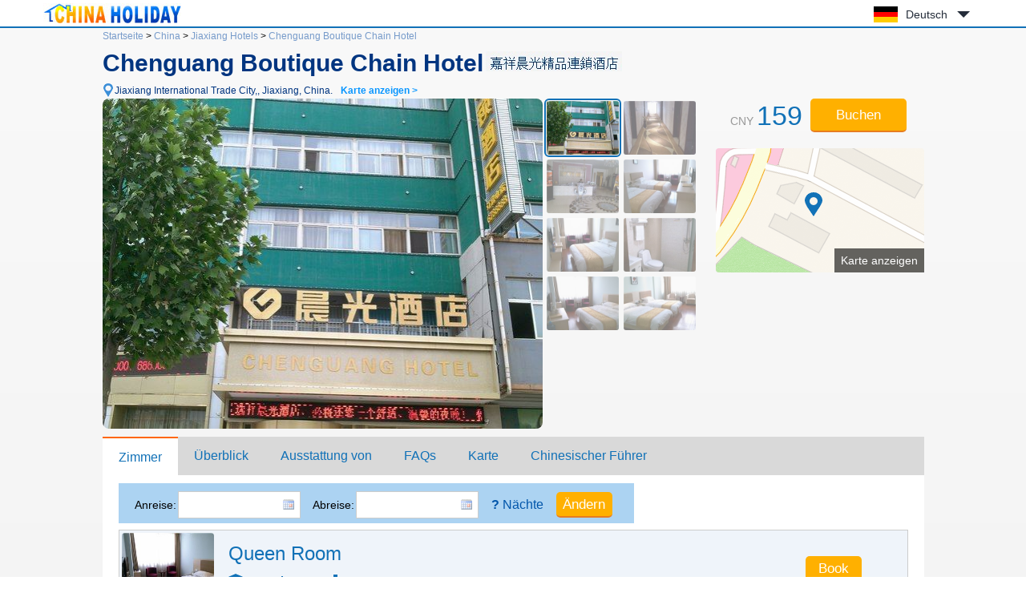

--- FILE ---
content_type: text/html; charset=utf-8
request_url: https://www.chinaholiday.com/de/cheap-hotels-jiaxiang/chenguang-boutique-chain-hotel-jiaxiang.html
body_size: 5265
content:

<!DOCTYPE html PUBLIC "-//W3C//DTD XHTML 1.0 Transitional//EN" "http://www.w3.org/TR/xhtml1/DTD/xhtml1-transitional.dtd">
<html xmlns="http://www.w3.org/1999/xhtml" >
<head>
  <meta http-equiv="Content-Type" content="text/html; charset=utf-8" />
  <title>Chenguang Boutique Chain Hotel: Booking Chenguang Boutique Chain Hotel, China, Jiaxiang Hotels Reservation - China Holiday</title>
  <meta name="description" content="Chenguang Boutique Chain Hotel, Das Hotel befindet sich in Jiaxiang International Trade City, mit kompletter Ausstattung, Parkplatz, 24-Stunden-Zentral-Klimaanlage. Die Haupttyp des Hotels ist Themenzimmer, mit Bootszimmer, Heshi Zimmer, große Rundbettzimmer, etc...Es gibt Ihnen eine and..." />
  <meta name="keywords" content="Chenguang Boutique Chain Hotel Jiaxiang: online reservation Jiaxiang hotels with great deals, discount Chenguang Boutique Chain Hotel at China Holiday" />
  <meta name="location" content="province=Shandong;city=Jiaxiang;coord=116.343324,35.42603" />
  <link rel="canonical" href="https://www.chinaholiday.com/de/cheap-hotels-jiaxiang/chenguang-boutique-chain-hotel-jiaxiang.html" />
  <link href="/images/favicon.ico" rel="shortcut icon" />
  <script type="text/javascript" src="/Javascript/Jquery.js"></script>
  <link type="text/css" rel="stylesheet" href="/Javascript/Datepicker/jquery-ui.min.css?20180113011807" />
  <script type="text/javascript" src="/Javascript/Datepicker/jquery-ui.min.js?20180113011807"></script>
  <script type="text/javascript" src="/Javascript/Datepicker/de.js?20200529163631"></script>
  <link type="text/css" rel="stylesheet" href="/Style/Detail.css?20230919180023" />
  <script type="text/javascript" src="/Javascript/Detail.js?20230921173303"></script>
  <script type="application/ld+json">{"@context":"http://schema.org/", "@type":"Hotel", "name":"Chenguang Boutique Chain Hotel", "telephone":"+86-537-6788888", "latitude":35.42603, "longitude":116.343324, "priceRange":"$23 Up", "address":"Jiaxiang International Trade City,, Jiaxiang, China", "image":["https://www.chinaholiday.com/Photos/291557/2079710.jpg"], "aggregateRating":{"@type":"AggregateRating","ratingValue":"3.7","bestRating":"5","worstRating":"1","reviewCount":"14"}}</script>
</head>
<body>
  
  <div id="header">
    <div class="center">
      <a id="logo" href="/de/" title="China Holiday"><img src="/Images/logo.jpg" alt="China Holiday" /></a>
      <div class='languageSwitch'>
 <a class='language_de' href='javascript:void(0);'>Deutsch</a>
   <p class='cornerSolid'></p>
   <div>
      <p class='cornerSharp'></p>
      <a class='language_en' href='/cheap-hotels-jiaxiang/chenguang-boutique-chain-hotel-jiaxiang.html'>English</a>
      <a class='language_cn' href='/cn/city_8306/291557.html'>简体中文</a>
      <a class='language_big5' href='/big5/city_8306/291557.html'>繁體中文</a>
      <a class='language_ja' href='/ja/cheap-hotels-jiaxiang/chenguang-boutique-chain-hotel-jiaxiang.html'>日本語</a>
      <a class='language_ko' href='/ko/cheap-hotels-jiaxiang/chenguang-boutique-chain-hotel-jiaxiang.html'>한국어</a>
      <a class='language_de' href='/de/cheap-hotels-jiaxiang/chenguang-boutique-chain-hotel-jiaxiang.html'>Deutsch</a>
      <a class='language_fr' href='/fr/cheap-hotels-jiaxiang/chenguang-boutique-chain-hotel-jiaxiang.html'>Français</a>
      <a class='language_it' href='/it/cheap-hotels-jiaxiang/chenguang-boutique-chain-hotel-jiaxiang.html'>Italiano</a>
      <a class='language_ru' href='/ru/cheap-hotels-jiaxiang/chenguang-boutique-chain-hotel-jiaxiang.html'>Русский</a>
   </div></div>
      <div class="clear"></div>
    </div>
    <div class="line"><div class="line"></div></div>
  </div>
  <div id="container">
    <div id="hotelHeader">
        <div id="navbar">
            <span><a id="hlHomeNav" href="/de/">Startseite</a> &gt;</span>
            <span><a id="hlCityList" title="cities of China" href="/de/hotels/">China</a> &gt;</span>
    	    <span><a id="hlCity" title="Jiaxiang hotels reservation" href="/de/cheap-hotels-jiaxiang/">Jiaxiang Hotels</a> &gt;</span>
    	    <a id="hlHotel" title="Chenguang Boutique Chain Hotel reservation" href="/de/cheap-hotels-jiaxiang/chenguang-boutique-chain-hotel-jiaxiang.html">Chenguang Boutique Chain Hotel</a>
    	</div>
    	<h1><span id="lHotelName">Chenguang Boutique Chain Hotel</span><img id="imgChinese" title="Chinese Hotel Name" src="/Data/ImageNameCN.ashx?hotelID=291557" style="border-width:0px;" /><img id="imgRating" title="0 star" class="hotelStar00" src="/images/blank.gif" style="border-width:0px;" /></h1>
        <a href="javascript:void(0)" id="addressMap" anchor="6" title="Karte anzeigen">Jiaxiang International Trade City,,  Jiaxiang, China.<b>Karte anzeigen &gt;</b></a><br />
        <div class="right">
            <div id="roomRate" content="$23 Up">CNY <span>159</span> </div>
            <button id="showRooms" anchor="1" type="button" class="bookButton">Buchen</button>
            
            
            <a id="showMap" anchor="6"><span>Karte anzeigen</span></a>
        </div>
        <div id="photoBox" mainPhoto="/Photos/291557/2079710.jpg" thumbnail="2079710:Außen|2079711:Öffentliches Gebiet|2079712:Öffentliches Gebiet|2079713:Business Standard Room|2079714:Business Queen Room|2079715:|2079716:Single Room|2079717:Standard Room"></div>
        <div class="clear"></div>
    </div>
    <div id="tabMain">
       <div id="tabTitle">
         <a href="#Rooms" anchor="1">Zimmer</a>
         <a href="#Description" anchor="2">Überblick</a>
         <a href="#Amenities" anchor="3">Ausstattung von</a>
         <a href="#FAQs" anchor="4">FAQs</a>
         
         <a href="#Map" anchor="6">Karte</a>
         <a href="/de/hotel-print-chenguang-boutique-chain-hotel-jiaxiang.html" id="print" target="_blank">Chinesischer Führer</a>
         <button id="tabBtBook" anchor="1" type="button" class="bookButton" style="width:110px">Buchen</button>
       </div>
    </div>
    <div id="tabMainHidden"></div>
    <h2 id="anchor1" style="height:0;line-height:0;padding:0;margin:0;border:0;visibility:hidden;"></h2><!--Rooms-->
    <div id="rooms" lSun='So' lMon='Mo' lTue='Di' lWeb='Mi' lThu='Do' lFri='Fr' lSat='Sa' lTotal='Gesamtkosten' lFee='Der Preis beinhaltet Steuern.'>
        <div id="dateUpdate">
            <label for="tbCheckin">Anreise:</label><input type="text" id="tbCheckin" readonly="readonly" class="datepicker" dateFormat="dd.mm.yy  D" style="width:145px;background-position:130px 5px;" />
            <label for="tbCheckout">Abreise:</label><input type="text" id="tbCheckout" readonly="readonly" class="datepicker" dateFormat="dd.mm.yy  D" style="width:145px;background-position:130px 5px;" />
            <span id="nights" night=" Nacht" nights=" Nächte"><b>?</b> Nächte</span>
            <input type="button" class="bookButton" value="Ändern" />
            <div id="msgDate"><p class="corner1"></p><p class="corner2"></p>Bitte stellen Sie zuerst das Datum ein.</div>
        </div>
        <div id="dateUpdateHidden"></div>
        <div id="roomsData" loadingInfo="Laderäume...">
<div class='headline'><span style='padding-left:135px;'>Room type</span><span style='padding-left:55px;'>Max.</span><span style='padding-left:40px;'>Bed</span><span style='padding-left:65px;'>Network</span><span style='padding-left:70px;'>Breakfast</span><span style='padding-left:70px;'>Avg.rate</span></div>

<div class='room'>
  <div class='detail'>
    <img src='/photos/291557/2079716s.jpg' alt='' />
    <div class='right'>
      <div class='desc'>
         <h3>Queen Room</h3>
         <ul><li class='area' title='Room Area'>0 sqm</li><li class='bed' title='Bed Type'>Bett</li><li class='floor' title='Floor'> F</li></ul>
         <div class='clear'></div>
         <ol><li title=''>Can't extra bed</li><li title=''>1 queen bed: 1.5m*2m</li></ol>
      </div>
      <input type='button' class='bookButton' title='please set date first.' value='Book'/>
   </div>
   <div class='clear'></div>
  </div>

</div>
<div class='room'>
  <div class='detail'>
    <img src='/photos/291557/2079717s.jpg' alt='' />
    <div class='right'>
      <div class='desc'>
         <h3>Twin Room</h3>
         <ul><li class='area' title='Room Area'>0 sqm</li><li class='bed' title='Bed Type'>Zwilling</li><li class='floor' title='Floor'> F</li></ul>
         <div class='clear'></div>
         <ol><li title=''>Can't extra bed</li><li title=''>2 single beds: 1.2m*2m</li></ol>
      </div>
      <input type='button' class='bookButton' title='please set date first.' value='Book'/>
   </div>
   <div class='clear'></div>
  </div>

</div>
<div class='room'>
  <div class='detail'>
    <img src='/photos/291557/2079714s.jpg' alt='' />
    <div class='right'>
      <div class='desc'>
         <h3>Business Queen Room</h3>
         <ul><li class='area' title='Room Area'>0 sqm</li><li class='bed' title='Bed Type'>Bett</li><li class='floor' title='Floor'> F</li></ul>
         <div class='clear'></div>
         <ol><li title=''>Can't extra bed</li><li title=''>1 queen bed: 1.8m*2m</li></ol>
      </div>
      <input type='button' class='bookButton' title='please set date first.' value='Book'/>
   </div>
   <div class='clear'></div>
  </div>

</div>
<div class='room'>
  <div class='detail'>
    <img src='/photos/no_image.gif' alt='' />
    <div class='right'>
      <div class='desc'>
         <h3>Tatami Theme Room</h3>
         <ul><li class='area' title='Room Area'>20 sqm</li><li class='bed' title='Bed Type'>Bett</li><li class='floor' title='Floor'>2-4 F</li></ul>
         <div class='clear'></div>
         <ol><li title=''>Can't extra bed</li><li title=''>1 tatami</li></ol>
      </div>
      <input type='button' class='bookButton' title='please set date first.' value='Book'/>
   </div>
   <div class='clear'></div>
  </div>

</div>
<div class='room'>
  <div class='detail'>
    <img src='/photos/no_image.gif' alt='' />
    <div class='right'>
      <div class='desc'>
         <h3>Thematic Round- Bed Roon</h3>
         <ul><li class='area' title='Room Area'>30 sqm</li><li class='bed' title='Bed Type'>Bett</li><li class='floor' title='Floor'>5-6 F</li></ul>
         <div class='clear'></div>
         <ol><li title=''>Can't extra bed</li><li title=''>1 round bed</li></ol>
      </div>
      <input type='button' class='bookButton' title='please set date first.' value='Book'/>
   </div>
   <div class='clear'></div>
  </div>

</div>
<div class='room'>
  <div class='detail'>
    <img src='/photos/291557/2079713s.jpg' alt='' />
    <div class='right'>
      <div class='desc'>
         <h3>Business Twin Room</h3>
         <ul><li class='area' title='Room Area'>0 sqm</li><li class='bed' title='Bed Type'>Zwilling</li><li class='floor' title='Floor'> F</li></ul>
         <div class='clear'></div>
         <ol><li title=''>Can't extra bed</li><li title=''>2 single beds: 1.2m*2m</li></ol>
      </div>
      <input type='button' class='bookButton' title='please set date first.' value='Book'/>
   </div>
   <div class='clear'></div>
  </div>

</div>
<input type='hidden' id='hHotelRoomRate' value='0' />
        </div>
    </div>
    <h2 id="anchor2">Überblick</h2>
    <div id="description">
        <span id="lPostcode">Postleitzahl:<strong>370829</strong>&nbsp;&nbsp;</span>
        <span id="lSetUpYear"></span>
        <span id="lFitmentYear"></span>
        <span id="lRoomNumber">Anzahl Zimmer:<strong>67</strong>&nbsp;&nbsp;</span>
        
        <div class="content" ><a href='/cheap-hotels-jiaxiang/chenguang-boutique-chain-hotel-jiaxiang.html'>Chenguang Boutique Chain Hotel</a>, Das Hotel befindet sich in Jiaxiang International Trade City, mit kompletter Ausstattung, Parkplatz, 24-Stunden-Zentral-Klimaanlage. Die Haupttyp des Hotels ist Themenzimmer, mit Bootszimmer, Heshi Zimmer, große Rundbettzimmer, etc...Es gibt Ihnen eine andere Unterkunft Erfahrung.</div>
    </div>
    <h2 id="anchor3">Ausstattung von</h2>
    <div id="amenities">
        <dl id="amenitiesBreakfast">
            <dt>Frühstück</dt>
            <dd>Frühstückspreis: Fragen Sie an der Rezeption nach Einzelheiten.</dd>
            <div class="clear"></div>
        </dl>
        <dl id="amenitiesTime">
            <dt>Anreise/Abreise</dt>
            <dd>Anreise: ab 14:00&nbsp;&nbsp;&nbsp;&nbsp;&nbsp;&nbsp;Abreise: bis 12:00</dd>
            <div class="clear"></div>
        </dl>
        <dl id="amenitiesGeneral">
            <dt>Ausstattung</dt>
            <dd><u>Parkplatz</u> <u>Kostenloses WLAN in den öffentlichen Bereichen</u> <u>Kostenloser Parkplatz</u> <u>Es gibt drahtlose öffentliche Bereiche</u> <u>Klimaanlage</u> </dd>
            <div class="clear"></div>
        </dl>
        <dl id="amenitiesServices">
            <dt>Dienstleistungen</dt>
            <dd><u>Gepäcklagerung</u> <u>Morgen Anruf</u> </dd>
            <div class="clear"></div>
        </dl>
        <dl id="amenitiesRoomAmenities">
            <dt>Zimmerausstattung</dt>
            <dd><u>24 Stunden heißes Wasser</u> <u>Haartrockner</u> <u>Wasserkocher</u> <u>Zentrale Klimaanlage</u> <u>Gewöhnliche Split-Klimaanlage</u> <u>Manueller Vorhang</u> <u>Fernsehgerät</u> <u>Bettwäsche: Decke oder Steppdecke</u> </dd>
            <div class="clear"></div>
        </dl>
        <dl id="amenitiesActivities">
            <dt>Aktivitäten</dt>
            <dd></dd>
            <div class="clear"></div>
        </dl>
        <dl id="amenitiesPayment">
            <dt>Zahlung</dt>
            <dd><ul><li class='Cash'>Kasse</li><li class='WeChat' title='WeChat'></li><li class='Alipay' title='Alipay'></li></ul></dd>
            <div class="clear"></div>
        </dl>        
    </div>
    <h2 id="anchor4">Häufig gestellte Fragen im Chenguang Boutique Chain Hotel</h2>
    <ul id="faqs" itemscope itemtype="https://schema.org/FAQPage">
     
      <li itemprop="mainEntity" itemscope itemtype="https://schema.org/Question">
        <h3 itemprop="name">Wie lauten die Check-in und Check-out Zeiten im Chenguang Boutique Chain Hotel?</h3>
        <p itemprop="acceptedAnswer" itemscope itemtype="https://schema.org/Answer"><span itemprop="text">Check-in Zeit ist ab 12:00, und Check-out Zeit ist bis 14:00 im Chenguang Boutique Chain Hotel.</span></p>
      </li>
      
      <li itemprop="mainEntity" itemscope itemtype="https://schema.org/Question">
        <h3 itemprop="name">Hat die Chenguang Boutique Chain Hotel einen Pool und das Fitnessstudio?</h3>
        <p itemprop="acceptedAnswer" itemscope itemtype="https://schema.org/Answer"><span itemprop="text">Nein, das Hotel hat keinen Swimmingpool oder Fitnessraum. Erfahren Sie Einzelheiten zum Pool und anderen Ausstattungen auf dieser Seite.</span></p>
      </li>
      
      <li itemprop="mainEntity" itemscope itemtype="https://schema.org/Question">
        <h3 itemprop="name">Hat die Chenguang Boutique Chain Hotel ein Restaurant vor Ort?</h3>
        <p itemprop="acceptedAnswer" itemscope itemtype="https://schema.org/Answer"><span itemprop="text">Nein, das Hotel hat kein Restaurant.</span></p>
      </li>
      
      <li itemprop="mainEntity" itemscope itemtype="https://schema.org/Question">
        <h3 itemprop="name">Hat das Chenguang Boutique Chain Hotel Breitband oder Wifi?</h3>
        <p itemprop="acceptedAnswer" itemscope itemtype="https://schema.org/Answer"><span itemprop="text">Ja, wenden Sie sich bitte an die Rezeption.</span></p>
      </li>
      
      <li itemprop="mainEntity" itemscope itemtype="https://schema.org/Question">
        <h3 itemprop="name">Akzeptiert das Chenguang Boutique Chain Hotel eine Vorauszahlung?</h3>
        <p itemprop="acceptedAnswer" itemscope itemtype="https://schema.org/Answer"><span itemprop="text">Ja, bitte geben Sie die Bestellung vor der Kontaktaufnahme mit uns ein.</span></p>
      </li>
      
      <li itemprop="mainEntity" itemscope itemtype="https://schema.org/Question">
        <h3 itemprop="name">Akzeptiert das Chenguang Boutique Chain Hotel Kreditkarten?</h3>
        <p itemprop="acceptedAnswer" itemscope itemtype="https://schema.org/Answer"><span itemprop="text">Nein, das Hotel akzeptiert keine Kreditkarten.</span></p>
      </li>
      
      <li itemprop="mainEntity" itemscope itemtype="https://schema.org/Question">
        <h3 itemprop="name">Wieviel kostet der Aufenthalt in der Chenguang Boutique Chain Hotel?</h3>
        <p itemprop="acceptedAnswer" itemscope itemtype="https://schema.org/Answer"><span itemprop="text">Die Preise beginnen bei CNY159, Dies hängt vom Zimmertyp und dem Datum ab.</span></p>
      </li>
      
      <div class="clear"></div>
    </ul>
    <h2 id="anchor5" style="height:0;line-height:0;padding:0;margin:0;border:0;visibility:hidden;"></h2><!--Reviews-->
    
    <h2 id="anchor6">Karte</h2>
    <div id="map"><div class="loading">Karten laden...</div></div>
  </div>
  
  <div id="footer">
    <div class="line"><div class="line"></div></div>
    <div class="center">
      <a href='/de/' title=''>Home</a> |
      <a href='/de/help/' title='' rel="nofollow">FAQ &amp; Help</a> |
      <a href='/de/help/hotelpolicies.aspx' title='' rel="nofollow">Hotel policies</a> |
      <!--<a href='/de/help/creditcards.aspx' title='' rel="nofollow">Credit cards</a> | -->
      <a href='/reservation/de/guide.aspx?hotelID=291557' title='' rel="nofollow"><b>Buchungsanfrage</b></a><br />
      Copyright &copy; ChinaHoliday.com, since 1998.
    </div>
  </div>  
  <input type="hidden" name="hfLanguage" id="hfLanguage" value="de" />
  <input type="hidden" name="hfHotelID" id="hfHotelID" value="291557" />
  <input type="hidden" name="hfCityID" id="hfCityID" value="8306" />
  <input type="hidden" name="hfLatitude" id="hfLatitude" value="35.42603" />
  <input type="hidden" name="hfLongitude" id="hfLongitude" value="116.343324" />
</body>
</html>
